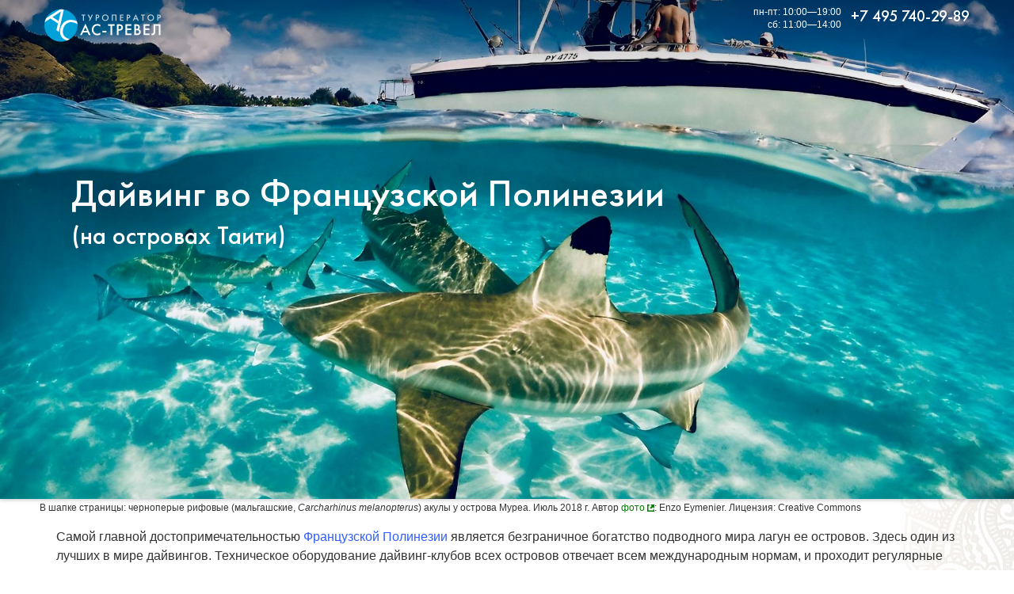

--- FILE ---
content_type: text/html; charset=windows-1251
request_url: http://actravel.ru/tahiti_diving.html
body_size: 6168
content:
<!DOCTYPE html>
<html lang="ru"><head>
<title>Дайвинг во Французской Полинезии </title>
<meta name="Description" content="Дайвинг во Французской Полинезии (на островах Таити) от туроператора АС-тревел" /><meta name="Keywords" content="дайвинг,погружения,подводное плавание,акваланг,сафари,остров,атолл,таити,таитянский,французская полинезия,курорт,пляжный,тур,путешествие,поездка,путевка,туроператор,АС-тревел" /><meta name="Author" content="ООО АС-тревел">
<meta name="Copyright" content="ООО АС-тревел">
<meta property="og:type" content="article" />
<meta property="og:url" content="http://actravel.ru/tahiti_diving.html" />
<meta property="og:title" content="Дайвинг во Французской Полинезии " />
<meta property="og:description" content="Дайвинг во Французской Полинезии (на островах Таити) от туроператора АС-тревел" />
<meta name="viewport" content="width=device-width, initial-scale=1.0">
<meta name="theme-color" content="#00a0d8" />
<link rel="stylesheet" href="/inc/global.css">
<link rel="stylesheet" href="/inc/g_a.css">
</head><body>
<div id="hiddenlogobar">
<div style="display:table;float:right;">
<div id="hiddenlogoduty" style="display:none;"><span style="font-family:sans-serif; font-size:12px;">пн-пт: 10:00—19:00<br>сб: 11:00—14:00</span></div>
<div style="display:table-cell; vertical-align:middle; padding-right:12px ;padding-top:3px;"><a href="tel:+74957402989"><span class="hiddenlogophone">+7 495 740-29-89</span></a></div>
</div>
<a href="/"><img src="/img/ac_travel_hiddenbar_logo.png" width="147" height="42" border="0" style="margin-left:6px; margin-top:3px;" alt="Туроператор АС-тревел" /></a>
</div>
</div>
<div id="top_picture_container"><div id="top_shadow"><div class="central_container"><div id="top_header"><div style="display:table;float:right;"><div id="top_picture_duty" style="display:none;"><span style="font-size:12px;">пн-пт: 10:00—19:00<br>сб: 11:00—14:00</span></div><div style="display:table-cell; vertical-align:middle; padding-right:6px ;padding-top:3px;"><a href="tel:+74957402989"><span class="hiddenlogophone">+7 495 740-29-89</span></a></div></div><a href="/"><img src="/img/ac_travel_hiddenbar_logo.png" width="147" height="42" border="0" style="margin-left:6px; margin-top:3px;" alt="Туроператор АС-тревел" /></a></div></div><div class="central_container"><div id="header_block"><h1>Дайвинг во Французской Полинезии<span style="font-weight:normal;font-size:67%;"><br />(на островах Таити)</span></h1>
</div></div></div></div>
<style type="text/css">
<!--
#top_picture_container {background: url(/img/tahiti_diving_bg.jpg) no-repeat center center;background-size:cover !important;}
--></style>
<div class="central_container">

<small>В шапке страницы: черноперые рифовые (мальгашские, <i>Carcharhinus melanopterus</i>) акулы у острова Муреа. Июль 2018 г. Автор <a href="https://commons.wikimedia.org/wiki/File:Un_pr%C3%A9dateur_curieux.jpg" target="_blank" class="external">фото</a>: Enzo Eymenier. Лицензия: Creative Commons</small>

<p>Самой главной достопримечательностью <a href="/tahiti.html">Французской Полинезии</a> является безграничное богатство подводного мира лагун ее островов. Здесь один из лучших в мире дайвингов. Техническое оборудование дайвинг-клубов всех островов отвечает всем международным нормам, и проходит регулярные технические проверки.

<P>Дайвинг-клубы с инструкторами, имеющими все международные (PADI, CSAM) существуют  на всех основных туристических островах, и нередко при крупных 5-звездных отелях на Таити, Муреа и Бора-Бора.

<P><i>Дайвингом в Полинезии может заниматься каждый</i>. Предоставляемые услуги можно разделить на две категории:
<ul>
<li>туристический дайвинг;</li>
<li>спортивный дайвинг.</li>
</ul>
<h2>1. Туристический дайвинг.</h2>
<P>Интересные места погружения существуют на всех островах.
<P>— на Таити — это в основном тренировочные погружения для новичков и туристов.
В лагуне можно посетить останки затонувших кораблей и самолетов. 
<P>— на Муреа и Бора-Бора — дайверы посещают коралловые сады и наблюдают за жизнью дельфинов, акул, и разноцветных рыб лагуны.
<P>Погружение туристического типа длится примерно 40 минут в группе не более 5 человек с инструктором. Первое погружение для новичков длится 30 минут и проводится индивидуально с инструктором.
<P><b>Виды подводного плавания на Таити</b>
<ul>
<li>snorkeling tours — плавание с маской и дыхательной трубкой;
</li><li>discover scuba diving — плавание с аквалангом для начинающих;
</li><li>open water training — продвинутые занятия плаванием с аквалангом с получением сертификата;
</li><li>wall dives — плавание с аквалангом вдоль провала кораллового рифа;
</li><li>wreck dives — плавание с аквалангом в местах затонувших кораблей;
</li><li>night dives — ночные подводные погружения;
</li><li>personal dive trainer — индивидуальные занятия плавания с аквалангом с тренером.</li>
</ul>
<h2>2. Спортивный дайвинг</h2>

<P>Самыми лучшими островами для подводного плавания считаются атоллы архипелага Туамоту: Рангироа, Манихи и Факарава.

<P>Видимость достигает 130 футов. Средняя температура в океане — +26—29&deg;С.
Колебания температур от поверхности до 50 м глубины не существенны.

<P>Подтвержденным дайверам <b>рекомендуется взять все свои сертификаты</b>. Таитяне строго соблюдают правила безопасности, и французское законодательство определяет допустимую глубину погружения в зависимости от наличия той или иной степени. Если вы забудете взять соответствующие сертификаты, то Вам придется пройти все сначала, даже, если Вы профессионал. Кроме сертификата Вам необходимо будет предоставить дневник, в котором записаны Ваши последние погружения.

<h2>Предложения по дайвингу</h2>
<div class="plastic p_plate" style="padding:1em;">Активных предложений на данный момент нет</div>

<div id="breadcrumbs">
<ul>
<li><a href="/">Главная</a></li>
<li><a href="/oceania.html">Океания</a></li>
<li><a href="/polynesia.html">Полинезия</a></li>
<li><a href="/tahiti.html">Таити</a></li>
</ul>
</div>
<div class="p_plate plastic">
<p><b class="acbig">Французская Полинезия (Таити)</b><br /><a class="sectile" href="/tahiti.html"><img src="/images/f_pn.gif" width="16" height="13" border="0" class="glass_shadow">&nbsp;О стране</a>
<a class="sectile" href="/spo.html?c=116"><img src="/img/icon_money.png" width="16" height="16" border="0" style="width:1em; height:1em;" class="glass_shadow" />&nbsp;<b>Туры и цены</b></a>
<a class="sectile" href="/tahiti_bora_bora.html"><img src="/img/icon_tile.png" width="16" height="16" style="width:1em; height:1em;" border="0" class="glass_shadow" />&nbsp;о. Бора-Бора</a>
<a class="sectile" href="/tahiti_moorea.html"><img src="/img/icon_tile.png" width="16" height="16" style="width:1em; height:1em;" border="0" class="glass_shadow" />&nbsp;о. Муреа</a>
<a class="sectile" href="/tahiti_rangiroa.html"><img src="/img/icon_tile.png" width="16" height="16" style="width:1em; height:1em;" border="0" class="glass_shadow" />&nbsp;о. Рангироа</a>
<a class="sectile" href="/tahiti_island.html"><img src="/img/icon_tile.png" width="16" height="16" style="width:1em; height:1em;" border="0" class="glass_shadow" />&nbsp;о. Таити</a>
<a class="sectile" href="/tahiti_tikehau.html"><img src="/img/icon_tile.png" width="16" height="16" style="width:1em; height:1em;" border="0" class="glass_shadow" />&nbsp;о. Тикехау</a>
<a class="sectile" href="/french_polynesia_cruises.html"><img src=/img/icon_ship.png width="16" height="16" border="0" style="width:1em; height:1em;" class="glass_shadow" />&nbsp;Круизы</a>
<a class="sectile" href="/tahiti_weather.html"><img src=/img/icon_sun.png width="16" height="16" border="0" style="width:1em; height:1em;" class="glass_shadow" />&nbsp;Климат</a>
<a class="sectile" href="/french_polynesia_shopping.html"><img src=/img/icon_gift.png width="16" height="16" border="0" style="width:1em; height:1em;" class="glass_shadow" />&nbsp;Что купить</a>
<a class="sectile" href="/tahiti_hotels.html"><img src=/img/icon_hotel.png width="16" height="16" border="0" style="width:1em; height:1em;" class="glass_shadow" />&nbsp;Отели</a>
<a class="sectile" href="/tahiti_visa.html"><img src=/img/icon_passport.png width="16" height="16" border="0" style="width:1em; height:1em;" class="glass_shadow" />&nbsp;Виза</a>
<a class="sectile" href="/tahiti_diving.html"><img src=/img/icon_scuba.png width="16" height="16" border="0" style="width:1em; height:1em;" class="glass_shadow" />&nbsp;Дайвинг</a>
<a class="sectile" href="/tahiti_mp3.html"><img src=/img/icon_music.png width="16" height="16" border="0" style="width:1em; height:1em;" class="glass_shadow" />&nbsp;Музыка</a>
<a  class="sectile" href="/country_news.html?number_of_country=116"><img src="/img/icon_news.png" width="16" height="16" border="0" style="width:1em; height:1em;" class="glass_shadow" />&nbsp;Новости</a>
<div class="clearfix"></div></p></div><div class="reddiv" style="padding-bottom:1em;">
<p class="centerheader acbig" style="color:#fff;"><img src="/img/icon_online_white.png" width="18" height="18" border="0" style="width:.75em;height:.75em;" alt="" />&nbsp;Оставайтесь на связи</p>
<p>Забронировать тур, либо уточнить необходимую информацию вы можете у ваших менеджеров-консультантов:<br />тел.: <a href="tel:+74957402989">+7 495 740-29-89</a>, e-mail: <a href="mailto:ac@actravel.ru">ac@actravel.ru</a>

<div class="manager_card"><p><img src="http://actravel.ru/img/natalia_neretina.jpg" width="128" height="128" border="0" class="roundedface glass_shadow" title="Наталья  Нере&#769;тина" alt="Наталья  Нере&#769;тина"><br /><br />
<b style="font-size:120%">Наталья  Нере&#769;тина</b><br />
директор отдела продаж<br />
<a href="tel:+79299109060"><img src="/img/icon_phone_white.png" width="18" height="18" border="0" style="width:1em;height:1em;" alt=""/>&nbsp;+7 929 910-90-60</a><br /></div><div class="manager_card"><p><b style="font-size:120%">Светлана  </b><br />
<a href="tel:+74959389292"><img src="/img/icon_phone_white.png" width="18" height="18" border="0" style="width:1em;height:1em;" alt=""/>&nbsp;+7 495 938-92-92</a><br />e-mail:&nbsp;<a href=mailto:ac@actravel.ru>ac@actravel.ru</a><br>
</div><br clear="all" />

</div>
</div>

<br clear="all" />
<div id="cookie_notification">
<p>Для улучшения работы сайта и его взаимодействия с пользователями мы используем файлы cookie.<br />
Продолжая работу с сайтом, вы разрешаете использование cookie.<br />
Вы всегда можете отключить файлы cookie в настройках вашего браузера.<br /><br />
<button class="cookie_accept">Принять</button></p>
</div>

<script type="text/javascript">
function checkCookies(){
let cookieDate = localStorage.getItem('cookieDate');
let cookieNotification = document.getElementById('cookie_notification');
let cookieBtn = cookieNotification.querySelector('.cookie_accept');

// если записи про куки нет или просрочен на год, то показываем
if( !cookieDate || (+cookieDate + 31536000000) < Date.now() ){
cookieNotification.classList.add('show');
}

// по клику в локальное хранилище записывается текущая дата
cookieBtn.addEventListener('click', function(){
localStorage.setItem( 'cookieDate', Date.now() );
cookieNotification.classList.remove('show');
})
}
checkCookies();
</script>
<script language="Javascript">
 function popconf ()
  {
  var obj_confwindow = window.open(
'/confidential.html','Пользовательское соглашение', 'width=480,height=640,status=no,resizable=yes,dependent=yes,alwaysRaised=yes'
  );
    obj_confwindow.opener = window;
  obj_confwindow.focus();
     }
</script>
<div id="ftrcontainer"><div id="footerbar">
<div class="ftrblck">
<span class="address">
<div class="vcard"><span class="logo"><span class="value-title" title="http://actravel.ru/img/logo_full.jpg"></span></span><a name="address_back"></a><img src="/img/ac_travel_embossed.png" width="90" height="90" border="0" align="left" style="margin:0;padding:0;margin-right:12px;" alt="" /><span class="fn org ">&laquo;<span class="acbig loose">АС-ТРЕВЕЛ</span>&raquo; ООО</span><br />
<span class="category">Туроператор</span>, РТО 001262 в едином федеральном реестре туроператоров<br />
Работаем в туризме с 1996 г.<br />
Тел.: <a class="tel" href="tel:+74957402989">+7 495 <span class="acfont">740-29-89</span></a><br />
<a href="/schema.html">Адрес</a>: <span class="adr"><span class="street-address"><b>Вернадского</b> просп., д.&nbsp;<b>37</b> корп.&nbsp;<b>1Б</b>, пом.&nbsp;253</span>, <span class="locality">Москва</span>, <span class="postal-code">119415</span>, <span class="country-name">Россия</span></span>
<span class="geo"><span class="latitude"><span class="value-title" title="55.677417"></span></span><span class="longitude"><span class="value-title" title="37.509060"></span></span></span><br />
Мы работаем <span class="workhours">пн-пт: 10:00—19:00, сб: 11:00—14:00</span>, выходной — вс<br />
E-mail: <a href="mailto:ac@actravel.ru" class="email acfont">ac@actravel.ru</a>, cайт: <a href="http://actravel.ru/" class="url acfont">actravel.ru</a></div></span>
</div><div class="ftrblck">

<blockquote>
Истинное назначение вашего путешествия — это не место на карте, а новый взгляд на жизнь<br /><cite>Генри Миллер</cite></blockquote>

<a href="/about.html">О компании</a> | <a href="/search_tour.php">Подбор тура</a> | <a href="/4agents.html"> Турагентствам</a> | <a href="/diving.html">Дайвинг</a> | 
<a href="/cruises.html">Круизы</a> | <a href="/ski.html">Горные лыжи</a> | <a href="/club_med.html"><b>Club Med</b></a> | <a href="http://mmv.actravel.ru/">mmv</a> | <a href="/dorchester_collection_hotels_chain.html">Dorchester Collection</a> | <a href="/sandals_hotels.html">Sandals</a> | <a href="/shangri_la_hotel_circle.html">Shangri-La</a> | <a href="/corporate.html">Корпоративным клиентам</a> | <a href="/aviakassa.html"><b>Авиа и ж/д билеты</b></a> | <a href="/comments.html">Отзывы туристов</a> | <a href="/schema.html">Схема проезда</a>
<br /><br />
&bull;&nbsp;<a href="/europe.html"><b>Европа</b></a>:
<a href="/schengen_countries.html">Шенгенская зона</a>; &bull;&nbsp;<b>Азия</b>: 
<a href="/western_asia.html">Западная</a>, <a href="/central_asia.html">Центральная</a>, <a href="/east_asia.html">Восточная</a>, <a href="/southeast_asia.html">Юго-Восточная</a>, <a href="/south_asia.html">Южная</a>; &bull;&nbsp;<a href="/africa.html"><b>Африка</b></a>; 
&bull;&nbsp;<b>Америка</b>: <a href="/north_america.html">Северная</a>, <a href="/central_america.html">Центральная</a>, <a href="/south_america.html">Южная</a>, <a href="/latin_america.html">Латинская</a>, <a href="/caribbean.html">Карибы</a>;
&bull;&nbsp;<a href="/oceania.html"><b>Австралия и Океания</b></a>: <a href="/australia.html">Австралия</a>, <a href="/micronesia.html">Микронезия</a>, <a href="/polynesia.html">Полинезия</a>, <a href="/melanesia.html">Меланезия</a><br />
</div><div class="ftrblck" style="line-height:1.5;">
<p>
<div class="blue_shadow" style="background-color:#fff; min-height:68px; padding-left:12px; padding-top:3px; border-radius:3px;"><div style="border-left:solid 1px rgba(0,0,0,.1); width:90px; text-align:center; float:right;"><img src="/img/rosturizm.jpg" width="49" height="60" border="0" style="padding:2px;" alt="Ростуризм" /></div><p style="font-size:12px; margin:5px 0; color:#222">
<b>Мы в реестре туроператоров</b><br />
<span style="font-size:11px; color:#a3a3a3;">ООО &laquo;АС-тревел&raquo;<br />
РТО 001262</span></div><br clear="all" />
<img src="/img/30_years.png" width="96" height="96" border="0" align="right" alt="30 лет в туризме" /><a href="/site_map.html" title="Карта сайта"><img src="/i/s_site_map.png" width="16" height="16" border="0" style="width:1em;height:1em;" border="0" style="margin-bottom:4px;" alt="Карта сайта" /> карта сайта</a><br />
<a href="mailto:ac@actravel.ru" title="Пишите нам"><img src="/i/s_email.png" width="16" height="16" border="0" style="width:1em;height:1em;" border="0" style="margin-bottom:4px;" alt="Пишите нам" /> пишите нам</a><br />
<a href="https://zen.yandex.ru/actravel" title="Подписывайтесь на Дзен"><img src="/i/s_yandex_zen.png" width="16" height="16" border="0" style="width:1em;height:1em;" border="0" style="margin-bottom:4px;" alt="Подписывайтесь на Дзен" /> смотрите Дзен</a><br />
<a href="http://vk.com/actravelmoscow" title="Вступайте в нашу группу Вконтакте"><img src="/i/s_vk.png" width="16" height="16" border="0" style="width:1em;height:1em;" border="0" style="margin-bottom:4px;" alt="Вступайте в нашу группу Вконтакте" /> вступайте в VK</a><br /><a href="https://www.youtube.com/@ACTRAVEL.Moscow" title="Смотрите наше видео на Youtube"><img src="/i/s_youtube.png" width="16" height="16" border="0" style="width:1em;height:1em;" border="0" style="margin-bottom:4px;" alt="Смотрите видео на Youtube" /> смотрите видео</a><br />
<a href="https://t.me/ACTRAVEL" title="Подписывайтесь на Телеграм"><img src="/i/s_telegram.png" width="16" height="16" border="0" style="width:1em;height:1em;" border="0" style="margin-bottom:4px;" alt="Подписывайтесь на Телеграм" /> ищите в Telegram</a><br />
<br clear="all" />
<a href="javascript:popconf()" onclick="popconf()" class="pseudolink">Пользовательское соглашение</a>
</div>
<br clear="all" />
<div style="padding:1em;display:inline-block;font-family:FT,AC;">ООО &laquo;<span class="loose">АС-ТРЕВЕЛ</span></a>&raquo;&nbsp;&copy;&nbsp;1996—2026</div>
</div></div></body></html>

--- FILE ---
content_type: text/css
request_url: http://actravel.ru/inc/global.css
body_size: 6676
content:
article,aside,details,figcaption,figure,footer,header,hgroup,nav,section,summary {display:block;}
audio,canvas,video {display:inline-block;*display: inline;*zoom:1;}
audio:not([controls]) {display:none;height:0;}
[hidden] {display:none;}
html {font-size:100%;-webkit-text-size-adjust:100%;-ms-text-size-adjust:100%;box-sizing: border-box;-ms-overflow-style: scrollbar;-webkit-tap-highlight-color: rgba(0,0,0,0);}
@at-root {
@-ms-viewport { width: device-width;}
}
html,button,input,select,textarea {font-family:sans-serif;}
[tabindex="-1"]:focus {outline: none !important;}
body {margin:0;line-height: 1.25;scroll-behavior: smooth;}
a:hover, a:active {outline:0;}
a,area,button,[role="button"],input,label,select,summary,textarea {touch-action: manipulation;}
h1 {font-size:2.5em;margin: 0.3em 0;}
h2 {font-size:1.75em;margin: 0.6em 0;}
h3 {font-size:1.5em;margin: 0.9em 0;}
h4 {font-size:1.25em;margin: 1em 0;}
h5 {font-size:1em;margin: 1.3em 0;}
h6 {font-size:1em;margin: 1.7em 0;}
b,strong {font-weight:bold;}
blockquote {margin: 1em 1.7em;}
p,pre {margin:1em 0;}
pre,code,kbd,samp {font-family:monospace, serif;_font-family:'courier new',monospace;font-size:1em;}
pre {white-space:pre;white-space:pre-wrap;word-wrap:break-word;}
q {quotes:none;}
q:before,q:after {content:'';content:none;}
small {font-size:75%;}
sub,sup {font-size:75%;line-height:0;position:relative;vertical-align:baseline;}
sup {top:-0.5em;}
sub {bottom:-0.25em;}
dl,menu,ol,ul {margin:1em 0;}
dd {margin: 0 0 0 4em;}
menu,ol,ul {padding: 0 0 0 4em;}
nav ul,nav ol {list-style: none;list-style-image:none;}
img {border:0;vertical-align: middle;-ms-interpolation-mode:bicubic;}
figure {margin:0;}
form {margin:0;}
input[type="radio"],input[type="checkbox"] {
&:disabled {cursor: $cursor-disabled;}
}
input[type="date"],input[type="time"],input[type="datetime-local"],input[type="month"] {
-webkit-appearance: listbox;}
textarea {resize: vertical;}
button,input,select,textarea {font-size:100%;margin: 0;vertical-align: baseline;*vertical-align: middle;line-height:inherit;border-radius:0;}
button,input {line-height: normal;}
button,input[type="button"],input[type="reset"],input[type="submit"] {cursor:pointer;-webkit-appearance: button;*overflow:visible;}
button[disabled],input[disabled] {cursor: default;}
input[type="checkbox"],input[type="radio"] {box-sizing: border-box;padding: 0;*height: 13px;*width: 13px;}
input[type="search"] {-webkit-appearance: textfield;-moz-box-sizing: content-box;-webkit-box-sizing: content-box;box-sizing: content-box;}
input[type="search"]::-webkit-search-decoration,input[type="search"]::-webkit-search-cancel-button {-webkit-appearance:none;}
button::-moz-focus-inner,input::-moz-focus-inner {border:0;padding:0;}
textarea {overflow:auto;vertical-align:top;}
input[type="search"] {-webkit-appearance: none;}
output {display: inline-block;}
[hidden] {display: none !important;}
table {border-collapse:collapse;border-spacing:0;}
@font-face{font-family:'AC';src: url('/i/tr.eot?') format('eot'), url('/i/tr.ttf') format('truetype'), url('/i/tr.woff') format('woff'), url('/i/tr.svg') format('svg');font-weight:normal;font-style:normal;}
@font-face{font-family:'AC';src: url('/i/tb.eot?') format('eot'), url('/i/tb.ttf') format('truetype'), url('/i/tb.woff') format('woff'), url('/i/tb.svg') format('svg');;font-weight:bold;font-style:normal;}
@font-face {font-family:HappinessBeta; src: url(/i/h.ttf);}
body {background:url(/img/hohloma.jpg) right repeat-y #fff;font-family:serif;padding:0; color:#333;font-feature-settings: 'kern', 'dlig'}
::selection{background:rgb(30,50,70);color:#fff;text-shadow:none !important;}
a {color:#315efb;text-decoration:none;-webkit-transition-property:all;-moz-transition-property:all;-ms-transition-property:all;transition-property:all;-webkit-transition-duration:200ms;-moz-transition-duration:200ms;-ms-transition-duration:200ms;transition-duration:200ms;}
a:visited{color:#551A8B;}
a:hover {color:#dd2e32;text-decoration-skip: ink;}
a:active {color:#ffbf00;position:relative;top:2px;text-shadow: 0 -2px 1em #ffbf00;}a
 img {transition-property:opacity;-webkit-transition-duration:500ms;-moz-transition-duration:200ms;-ms-transition-duration:200ms;transition-duration:200ms;}
a:hover img {filter:progid:DXImageTransform.Microsoft.Alpha(opacity=90);-moz-opacity:0.9;-khtml-opacity:0.9;opacity:0.9;}
h1 {color:rgba(30,50,70,.5);font-family:AC,sans-serif;font-weight:bold;margin-top:0;}
h2 {color:rgba(30,50,70,.75);font-family:AC, sans-serif;font-weight:bold;}
h3 {color:rgba(30,50,70,.95);font-family:AC, sans-serif;font-weight:bold;}
h4 {color:rgb(30,50,70);font-family:AC, sans-serif;font-weight:bold;}
p {margin-left:1.33em;line-height:1.5;-moz-hyphens:auto;-webkit-hyphens:auto;-ms-hyphens:auto;hyphens:auto;}
textarea {background: #fff url("/img/white_wave.png")}
input {background: #fff url("/img/white_wave.png")}
ul, ol {list-style:inside;line-height:1.5;}
ul li {list-style-image: url(/img/blue_glass_dot.gif);}
ul li li {list-style-image: url(/img/orange_glass_dot.gif);}
ul li li li {list-style-image: url(/img/green_glass_dot.gif);}
ol {list-style: decimal inside;}
blockquote {padding: 0 0 0 2em;margin: 0 0 1.33em;border-left: .67em solid #f2e8c9;font-size: 1.25em;color:rgb(30,50,70);}
cite {font-family: sans-serif;font-style:normal;font-weight:normal;font-size:80%;color:#444;}
figure, figcaption {padding:0;margin:0;margin-left:2px;}
figcaption {font-family: sans-serif; font-size: 75%;}
#top_msg {background-color: rgb(237,162,33);font-family:sans-serif;font-weight:bold;text-align:center;vertical-align:middle;margin:0;padding:.25em;position:relative;z-index:11;}
#top_msg b {font-family:AC;}
#top_msg a {color:#05a;}
#top_msg a:hover {color:#fff;}
#container {max-width:987px;margin-right:auto;margin-left:auto;padding:0;*zoom:1;}
#container:before,#container:after {display: table;content: "";}
#container:after {clear: both;}
#logobar {padding:0;margin:0;border-collapse:collapse;height:36px;min-height:36px;max-height:36px;font-family:sans-serif;font-size:80%;background:#00A0D8;background:rgba(0,160,216,0.95); color:#fff;box-shadow:0 1px 2px rgba(0,0,0,.25); top:0;left:0;width:100%;position:fixed;z-index:8;}
#logobar * {vertical-align:top;}
#logobar a {color:#FFF;}
#logobar a:hover {color:#000;text-decoration:none;}
#logo_name {font-family: AC,sans-serif;font-weight: bold;margin:0;margin-left:6px;padding:0;padding-top:3px;font-size:24px; text-shadow:0 1px 2px #09c;}
#header {display:block;height:96px;margin:0;padding:0;background:url(/img/cloud.png) top right no-repeat #00A0D8;color:#fff;font-family:'Arial Narrow',sans-serif;font-weight:300; text-shadow:0 -1px 2px rgba(0,100,255,.5);box-shadow:0 1px 2px rgba(0,0,0,.25);position:relative;z-index:9;}
.anilogo {border-radius:50%; box-shadow: 0 -1px 2px rgba(0,0,0,0.1); border-collapse:collapse; padding:0;margin:0;
background: linear-gradient(-12deg, #1e90ff, #0066ff, #32127a, #ebc452, #102193, #0066ff, #2cb7b4, #0027db); background-size: 1600% 1600%; -webkit-animation: AnimationName 20s ease infinite;
 -moz-animation: AnimationName 20s ease infinite; -o-animation: AnimationName 20s ease infinite;
 animation: AnimationName 20s ease infinite;}
 @-webkit-keyframes AnimationName {
     0%{background-position:0% 11%}
     50%{background-position:100% 90%}
     100%{background-position:0% 11%}
 }
 @-moz-keyframes AnimationName {
     0%{background-position:0% 11%}
     50%{background-position:100% 90%}
     100%{background-position:0% 11%}
 }
 @-o-keyframes AnimationName {
     0%{background-position:0% 11%}
     50%{background-position:100% 90%}
     100%{background-position:0% 11%}
 }
 @keyframes AnimationName { 
     0%{background-position:0% 11%}
     50%{background-position:100% 90%}
     100%{background-position:0% 11%}
 }
#top_phones {float:right; text-align:right;margin-right:6px; margin-top:4px;}
#top_cm {font-family: 'Arial Narrow',sans-serif;float:right; text-align:left;margin-right:64px; padding-top:24px;font-size:14px;}
#top_cm a {color:#fff;}
#top_cm a:hover {color:#037;text-decoration:none;}
#headerh1 {display:block;font-family: AC,'Arial Narrow',sans-serif;font-weight:normal;font-size:24px;margin:0;padding:0;padding-top:10px;color:#FFF;text-shadow:0 -1px 2px rgba(0,100,255,.5);}
#headerh1:hover {color:#037;text-decoration:none;text-shadow:0 1px 2px rgba(0,0,0,.5);}
@media (max-width: 720px) {
#top_cm {display: none;}
}
@media (max-width: 460px) {
#headerh1 {display: none;}
}
#h1cont {height:388px;position:relative;background-color:rgba(61,64,92,.95);}
#h1cont h1 {position:absolute;bottom:0;font-size:3em;left:.5em;color:#fff;text-shadow:0 -1px 15px rgba(0,0,10,.75);}
#breadcrumbs {text-align: right;font-family:sans-serif;}
#breadcrumbs ul {display: inline-table;list-style: none outside none;}
#breadcrumbs ul li {display: inline;}
#breadcrumbs ul li a {display: block;float: left;height: 25px;background: rgba(30,50,70,.5);text-align: center;padding: 9px 20px 2px 40px;position: relative;margin: 2px 5px 2px 0;font-size:75%;text-decoration: none;color: #fff;text-shadow:0 -1px 1px rgba(0,0,0,.25);}
#breadcrumbs ul li a:after {content: ""; border-top: 18px solid transparent; border-bottom: 18px solid transparent; border-left: 18px solid rgba(30,50,70,.5); position: absolute; right: -18px; top: 0; z-index: 1;}
#breadcrumbs ul li a:before {content: ""; border-bottom: 18px solid transparent; border-left: 18px solid #fff; border-top: 18px solid transparent; position: absolute; top: 0; left: 0;}
#breadcrumbs ul li:first-child a {border-bottom-left-radius: .5em; border-top-left-radius:.5em;}
#breadcrumbs ul li:first-child a:before {display: none;}
#breadcrumbs ul li:last-child a {border-bottom-right-radius: .5em; border-top-right-radius: .5em; padding-right: 40px;}
#breadcrumbs ul li:last-child a:after {display: none;}
#breadcrumbs ul li a:hover {background: none repeat scroll 0 0 rgb(30,50,70);}
#breadcrumbs ul li a:hover:after {border-left-color: rgb(30,50,70);}
#cookie_notification{display: none;text-align:center;vertical-align:middle;background-color:#f6e3c2;color:#001915;padding: 1em;z-index: 101;}
#cookie_notification.show{display: block;}
.acfont {font-family:AC;}
.acbig {font-family:AC;font-size:150%;}
.clubmedfont {font-family:HappinessBeta;font-weight:normal;}
.scr{font-family:'Segoe Script',Lobster,sans-serif;font-size:1.33em;color:#382870;text-shadow:0 2px 3px rgba(0,0,0,0.1);}
.paletext {color:rgb(61,64,92);}
.scrpdp{font-family:Arial Narrow,Helvetica;font-weight:normal;font-size:0.7em;}
.darkdiv {background: #f0f0f0 url("/img/_tabs_back.gif") repeat-x; color:#999;font-family:'Arial Narrow',sans-serif;padding:9px 6px 9px 6px;box-shadow:0 2px 3px #DDD;}
#datatable {background-image: -moz-linear-gradient(top, rgba(220, 230, 240, .5), rgba(255, 255, 255, .5));background-image: -ms-linear-gradient(top, rgba(220, 230, 240, .5), rgba(255, 255, 255, .5));background-image: -webkit-gradient(linear, 0 0, 0 100%, from(#ddd), to(#fff));background-image: -webkit-linear-gradient(top, rgba(220, 230, 240, .5), rgba(221, 221, 221, .75));background-image: linear-gradient(to top, rgba(220, 230, 240, .5), rgba(255, 255, 255, .5));background-repeat:repeat-x;padding-left:1em;margin:2em;padding:2em; border: 1px solid rgba(0,0,0,0.1);box-shadow: 0 2px .25em rgba(0, 25, 21, .25);}
.internal {background: url(/img/internal_link.gif) center right no-repeat; padding-right: 13px;}
.external {color:#007f00;background: url(/img/icon_external_link.png) center right no-repeat; padding-right: 1em;background-size: .75em .75em;}
.email {background: url(/img/icon_envelope.png) center right no-repeat; padding-right: 1em;background-size: .75em .75em;}
.comment {margin-top:7px;float:auto;padding-left:16px;padding-right:8px;background: #FFF url(/img/comment_background.png) no-repeat right top;border-left: 1px solid #eee;border-bottom: 2px solid #ddd;border-right: 0;border-top:0}
.comment h1 {color:#356;font-family:Arial,Arial Cyr;font-style: italic;font-size:16px}
.comment h6 {color:#333;font-family:AC, Arial Narrow, sans-serif;font-style:normal;font-weight:normal;font-size:1.2em;padding:0;margin:0;text-shadow:0 -1px 3px rgba(0,0,0,0.2);}
.dtd {background:#f0f0f0 url(/img/dtback.gif) no-repeat; font-family:Arial;}
.reddiv {background: url(/img/hohloma_brown.jpg) right repeat-y #6d5c4c;color:#fff;border-radius:0 0 .67em .67em; box-shadow: 0 2px .25em rgba(0, 25, 21, .25);text-align:center;padding:.5em;}
.reddiv a {color:#f6e3c2;}
.reddiv a:hover {color:#ffbf00;}
.bphoto {padding:0;border: 1em solid #fff;box-shadow: 0px 0 70px -25px #6898ff;}
.bphoto img {border: 0; padding:0;}
.bphoto a:hover img {filter:progid:DXImageTransform.Microsoft.Alpha(opacity=95);-moz-opacity: 0.95;-khtml-opacity: 0.95;opacity: 0.95;}
.bottomnav {text-align:center;margin:0;padding:0;border:0;color:#ccc;font-family:sans-serif;margin-top:1em;padding-top:.5em;}
.bottomnav a, .bottomnav a:visited {color:#666;}
.bottomnav a:hover {color:#c00;}
.predl_price {color:#999;}
.pseudolink{border-bottom:1px dashed;padding-left:4px;cursor:crosshair;}
.prim {background:rgba(0,0,0,.1);font-size:14pt;padding-left:32px;}
.map_digit {font-family:sans-serif;font-weight:bold;font-size:120%;color:#FF5850;}
.bordered_table {border-collapse:collapse}
.bordered_table th {color:#fff;font-family:Arial Narrow;font-size:16px;text-shadow:0 -1px 2px rgba(0, 0, 0, 0.15);background:#00A0D8;border-left: 2px solid #fff;}
.bordered_table td {border: 1px solid #e7f0f5;}
.bordered_table tr:nth-child(even) {background: rgba(0,79,107,.1);}
.zebra_table th {color:#fff;background-color:#1e3246;}
.zebra_table tr:nth-child(even) {background: rgba(0,0,0,.1);}
.zebra_table tr:hover {background: rgba(0,0,0,.25);}
.blue_shadow {box-shadow: 0 2px .25em rgba(0, 25, 21, .25);}
.glass_shadow {filter: url('data:image/svg+xml,\
    <svg xmlns="http://www.w3.org/2000/svg">\
      <filter id="blue_shadow" x="0" y="0" width="5" height="5">\
        <feOffset in="SourceGraphic" dx="2" dy="5" />\
        <feGaussianBlur stdDeviation="3" result="blur" />\
        <feMerge>\
          <feMergeNode in="blur"/>\
          <feMergeNode in="SourceGraphic"/>\
        </feMerge>\
      </filter>\
    </svg>#blue_shadow');
}
.nav_div {background-image: url('/img/stucco.png');font-size:80%;padding-left:32px;margin-bottom:16px;}
.btn-success {font-family:Veranda,Arial,Arial Cyr;font-weight: bold; color: #000; font-size: 125%;padding: 4px 10px 4px; -webkit-border-radius: 4px; -moz-border-radius: 4px; border-radius: 4px; background-color: #5bb75b; *background-color: #51a351; background-image: -ms-linear-gradient(top, #62c462, #51a351); background-image: -webkit-gradient(linear, 0 0, 0 100%, from(#62c462), to(#51a351)); background-image: -webkit-linear-gradient(top, #62c462, #51a351); background-image: -o-linear-gradient(top, #62c462, #51a351); background-image: -moz-linear-gradient(top, #62c462, #51a351); background-image: linear-gradient(to top, #62c462, #51a351); background-repeat: repeat-x; border-color: #51a351 #51a351 #387038; border-color: rgba(0, 0, 0, 0.1) rgba(0, 0, 0, 0.1) rgba(0, 0, 0, 0.25); filter: progid:dximagetransform.microsoft.gradient(startColorstr='#62c462', endColorstr='#51a351', GradientType=0);
 filter: progid:dximagetransform.microsoft.gradient(enabled=false);}
.btn-success:hover,.btn-success:active,.btn-success.active, {color:#fff; background-color: #51a351; *background-color: #499249;}
.btn-success:active,.btn-success.active {background-color: #408140 \9;}
.button8 {display: table; padding: 5px 13px 6px 13px;border:2px solid #ffbf00;border-radius:32px;font-family:sans-serif; font-size: 13px; cursor: pointer; opacity:1;background-color:#ffbf00;color:#000 !important;text-decoration:none !important;box-shadow:0 2px 5px rgba(0,0,0,0.2);-webkit-transition-property:background-color;-moz-transition-property:background-color;-o-transition-property:background-color;-ms-transition-property:background-color;transition-property:background-color;-webkit-transition-duration:200ms;-moz-transition-duration:200ms;-o-transition-duration:200ms;-ms-transition-duration:200ms;transition-duration:200ms;}
.button8:hover {opacity:.8; text-decoration:none !important;; color:#1e3246 !important;background-color:#f6e3c2 !important;}
.button8:active {color:#ffffff !important; background-color:#1e3246 !important;}
.rounded {border-radius:1em;}
#nav {z-index:10;margin:0;padding:1em;padding-left:2em;position: fixed;height: 100%;top: 0;width: 75%;max-width: 420px;background-image: -moz-linear-gradient(top, #fff, rgba(221, 221, 221, .9));background-image: -ms-linear-gradient(top, #fff, rgba(221, 221, 221, .75));background-image: -webkit-gradient(linear, 0 0, 0 100%, from(#fff), to(#ddd));background-image: -webkit-linear-gradient(top, #fff, rgba(221, 221, 221, .75));background-image: linear-gradient(to top, #fff, rgba(221, 221, 221, .75));background-repeat: repeat-x;box-shadow: -3px 0 10px rgba(0,0,0,0.2);border: 2px solid rgba(0,79,107,.1);border-radius:24px;}
#nav:not(:target) {right: -100%;transition: right .75s;transition-timing-function:ease-in-out;}
#nav:target {right: 0;transition: right .75s;transition-timing-function:ease-in-out;}
#nav li, #nav ul {list-style:none}
#menuToggle
{display: block; position: relative; top: 1em; left:1em; z-index: 1; margin-right: 1em; -webkit-user-select: none; user-select: none;}
#menuToggle input {display: block; width: 40px; height: 32px; position: absolute; top: -7px; left: -5px; cursor: pointer; opacity: 0; z-index: 2; -webkit-touch-callout: none;}
#menuToggle em {display: block; width: 33px; height: 4px; margin-bottom: 5px; position: relative; background: #000; border-radius: 3px; z-index: 1; transform-origin: 4px 0px; transition: transform 0.5s cubic-bezier(0.77,0.2,0.05,1.0), background 0.5s cubic-bezier(0.77,0.2,0.05,1.0), opacity 0.55s ease;}
#menuToggle em:first-child {transform-origin: 0% 0%;}
#menuToggle em:nth-last-child(2) {transform-origin: 0% 100%;}
#menuToggle input:checked ~ em {opacity: 1; transform: rotate(45deg) translate(-2px, -1px); background: #232323;}
#menuToggle input:checked ~ em:nth-last-child(3) {opacity: 0; transform: rotate(0deg) scale(0.2, 0.2);}
#menuToggle input:checked ~ em:nth-last-child(2) {transform: rotate(-45deg) translate(0, -1px);}
#menu {position: absolute; width: 300px; margin: -100px 0 0 -50px; padding: 50px; padding-top: 125px; background-color: rgba(109,92,76,.975); list-style-type: none; font-family:sans-serif; -webkit-font-smoothing: antialiased; border-bottom-right-radius:5px; box-shadow: 0 0 15px rgba(0,0,0,0.25);transform-origin: 0% 0%; transform: translate(-100%, 0); transition: transform 0.5s cubic-bezier(0.77,0.2,0.05,1.0);}
#menu li {padding: 10px 0; font-size: 18px; list-style-image:none;}
#menu a {color:#fff;}
#menu a:hover {color:rgb(198,198,220);}
#menuToggle input:checked ~ ul {transform: none;}
.divider_line {border-bottom:2px solid rgba(0,0,0,0.2);}
.rounded_button{border-radius:50%;box-shadow: 0 2px 3px rgba(0,0,0,0.1);}
.clearfix {*zoom: 1;}
.clearfix:before,.clearfix:after {display: table;content: "";}
.clearfix:after {clear: both;}
.ptile {position:relative;display:block;float:left;margin:3px;padding:0;/*padding-bottom: 1px;*/width:100%;max-width:300px;height:100%;max-height:300px;overflow:hidden;text-decoration:none;background: rgba(0, 160, 216, .05);}
.ptile:hover {box-shadow:0 -1px 1px rgba(0, 0, 0, .25);}
.ptile_content {position:absolute;top:1em;left:0;padding:.5em;border-radius:0 .5em .5em 0;border-left:solid 1px rgba(255,255,255,.75);overflow: hidden;text-overflow: ellipsis;font-family: FT, sans-serif;font-size: 16px;color: #001915;line-height: 20px;backdrop-filter: blur(3px); -webkit-backdrop-filter: blur(3px); background-blend-mode: exclusion; background-color: rgba(255, 255, 255, .5);box-shadow: 0 2px .25em rgba(0, 25, 21, .25);}
.phtile {position: relative;display: block;float: left;margin: 3px;padding: 0;text-align:center;overflow: hidden;text-overflow: ellipsis;text-decoration: none;vertical-align: top;}
.sights_tags {font-family:sans-serif;font-size:.8em;background:#f0f0f0;}
.sectile {position:relative; display:inline-block; color:#000; float:left; margin:5px; padding:0;/*padding-bottom: 1px;*/ width:220px; height:44px; overflow:hidden; text-decoration:none; text-shadow:0 1px 3px #fff; padding-left:5px; padding-top:10px; border-radius:.5em; background-image: background-image: -webkit-gradient(linear, 0 0, 0 100%, from(#ddd), to(#fff));background-image: -webkit-linear-gradient(to top, rgba(220, 230, 240, .5), rgba(255, 255, 255, .9));background-image: linear-gradient(to top, rgba(220, 230, 240, .5), rgba(255, 255, 255, .9));background-repeat: repeat-x;border: 1px solid rgba(0, 0, 0, .1);border-top: 1px solid rgba(255, 255, 255, .9); text-overflow:ellipsis; font-family:FT,sans-serif; font-smooth:always; box-shadow: 0 2px 3px rgba(0, 25, 21, .1);}
.sectile:hover {color:#315efb; outline:4px rgba(49,94,251,.1) solid;}
.manager_card {display:inline-block;float:left;width:50%;}
.centerheader{text-align:center;padding-top:.5em;}
.roundedface {border-radius:33% 67% 50% 50% / 33% 50% 50% 75%;-webkit-transition-property:all;-moz-transition-property:all;transition-property:all;-webkit-transition-duration:200ms;-moz-transition-duration:200ms;-o-transition-duration:200ms;-ms-transition-duration:200ms;transition-duration:200ms;box-shadow:0 .13em .13em rgba(255,255,255,.33);}
.roundedface:hover{border-radius:50%;}
.accordion {width: 100%;min-height: 0;display: block;position: relative;margin: 0 auto;padding: 0;overflow: hidden}
.accordion h2 {display: block;font-size:1.2em;margin: 0;padding: .25em .5em;cursor: pointer;color: #fff;background: rgb(30,50,70);box-shadow:0 1px 2px rgba(0,0,0,.25);-webkit-box-sizing: border-box;-moz-box-sizing: border-box; box-sizing: border-box;}
.msg {position: relative;overflow: hidden;max-height: 800px;opacity: 1;background-color:rgba(220, 230, 240, .5); border: solid 1px rgba(0,0,0,.05);transform: translate(0, 0);}
.accordion ul {list-style: none;padding: 0; margin: 0;}
.accordion ul li {list-style: none;position: relative;padding: 0;margin: 0;}
.accordion ul li:nth-of-type(1) {animation-delay: 0.5s;}
.accordion ul li:nth-of-type(2) {animation-delay: 0.75s;}
.accordion ul li:nth-of-type(3) {animation-delay: 1s;}
.accordion ul li:last-of-type {padding-bottom: 0;}
.arrow_icon {position: absolute;transform: translate(-6px, 0);margin-top: .75em;right: 1em;}
.arrow_icon:before, .arrow_icon:after {content: "";position: absolute;background-color: rgba(255,255,255,.75);width: 3px;height: 9px;}
.arrow_icon:before {transform: translate(-2px, 0) rotate(45deg);}
.arrow_icon:after {transform: translate(2px, 0) rotate(-45deg);}
.accordion ul li input[type=checkbox] {position: absolute; cursor: pointer; width: 100%; height: 100%; margin: 0; padding: 0; opacity: 0;}
.accordion ul li input[type=checkbox]:checked ~ div.msg {margin-top: 0; max-height: 0; opacity: 0; transform: translate(0, 50%);}
.accordion ul li input[type=checkbox]:checked ~ .arrow_icon:before {transform: translate(2px, 0) rotate(45deg);}
.accordion ul li input[type=checkbox]:checked ~ .arrow_icon:after {transform: translate(-2px, 0) rotate(-45deg);}
div.msg, .arrow_icon:before, .arrow_icon:after {transition: all 0.5s ease-in-out;}
@media (max-width: 550px) {
.accordion {box-sizing: border-box; transform: translate(0, 0); max-width: 100%; min-height: 100%; margin: 0; left: 0;}
.manager_card {width:100%;}
}
#ftrcontainer{width:100%;background: url(/img/hohloma_blue.jpg) right repeat-y #1e3246;color:rgba(255,255,255,.5);box-shadow:0 -1px 2px rgba(0,0,0,.25);padding-top:1em;padding-bottom:1em;}
#footerbar{max-width:987px;margin:0;padding:0;margin-right:auto;margin-left:auto;*zoom:1;font-size:.83em;}
#footerbar a {color:#fff;}
#footerbar a:hover {color:#ffbf00;text-decoration:none;}
#footerbar a:active {color:#a7bfb7;}
#footerbar hr {color:#84859e;}
#footerbar:before,#container:after {display: table;content: "";}
#footerbar:before {clear: both;}
.ftrblck {width:300px;display:inline-block;vertical-align:top;font-family:sans-serif;padding-left:1em;}
.ftrblck blockquote {margin:0;margin-bottom:1.5em;padding:0;border:0;color:#fff;font-family:times,serif;font-size:1.25em;text-shadow:0 2px 3px rgba(0,0,0,0.1);}
.ftrblck cite {color:rgba(198,198,220,.5);font-size:12px;}
.banners img {filter:progid:DXImageTransform.Microsoft.Alpha(opacity=30);-moz-opacity: 0.3;-khtml-opacity: 0.3;opacity: 0.3;margin:0;}
@font-face {
  font-family: 'ALSRubl-Arial';
  src: url('alsrubl-arial-regular.eot');
  src: url('alsrubl-arial-regular.eot?#iefix') format('embedded-opentype'),url('alsrubl-arial-regular.woff') format('woff'), url('alsrubl-arial-regular.ttf') format('truetype'), url('alsrubl-arial-regular.svg#ALSRublArialRegular') format('svg');
  font-weight: normal;
  font-style: normal;
}
@font-face {
  font-family: 'ALSRubl-Arial';
  src: url('/inc/alsrubl-arial-italic.eot');
  src: url('/inc/alsrubl-arial-italic.eot?#iefix') format('embedded-opentype'), url('/inc/alsrubl-arial-italic.woff') format('woff'), url('/inc/alsrubl-arial-italic.ttf') format('truetype'), url('/inc/alsrubl-arial-italic.svg#ALSRublArialItalic') format('svg');
  font-weight: normal;
  font-style: italic;
}
@font-face {
  font-family: 'ALSRubl-Arial';
  src: url('/inc/alsrubl-arial-bold.eot');
  src: url('/inc/alsrubl-arial-bold.eot?#iefix') format('embedded-opentype'), url('/inc/alsrubl-arial-bold.woff') format('woff'), url('/inc/alsrubl-arial-bold.ttf') format('truetype'), url('/inc/alsrubl-arial-bold.svg#ALSRublArialBold') format('svg');
  font-weight: bold;
  font-style: normal;
}
@font-face {
  font-family: 'ALSRubl-Arial';
  src: url('/inc/alsrubl-arial-bolditalic.eot');
  src: url('/inc/alsrubl-arial-bolditalic.eot?#iefix') format('embedded-opentype'), url('/inc/alsrubl-arial-bolditalic.woff') format('woff'), url('/inc/alsrubl-arial-bolditalic.ttf') format('truetype'), url('/inc/alsrubl-arial-bolditalic.svg#ALSRublArialBoldItalic') format('svg');
  font-weight: bold;
  font-style: italic;
}
.rur {
  font-family: 'ALSRubl-Arial', Arial, sans-serif;
  line-height: normal;
}